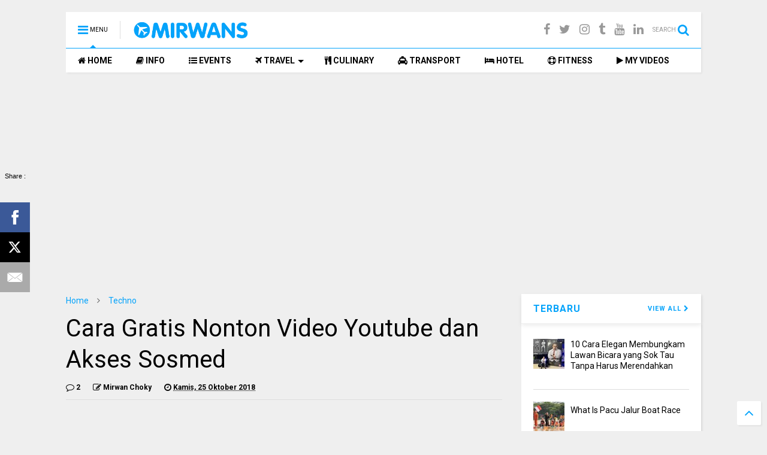

--- FILE ---
content_type: text/html; charset=utf-8
request_url: https://www.google.com/recaptcha/api2/aframe
body_size: 265
content:
<!DOCTYPE HTML><html><head><meta http-equiv="content-type" content="text/html; charset=UTF-8"></head><body><script nonce="Km-7Vzaxh3n-9mWSfbec6w">/** Anti-fraud and anti-abuse applications only. See google.com/recaptcha */ try{var clients={'sodar':'https://pagead2.googlesyndication.com/pagead/sodar?'};window.addEventListener("message",function(a){try{if(a.source===window.parent){var b=JSON.parse(a.data);var c=clients[b['id']];if(c){var d=document.createElement('img');d.src=c+b['params']+'&rc='+(localStorage.getItem("rc::a")?sessionStorage.getItem("rc::b"):"");window.document.body.appendChild(d);sessionStorage.setItem("rc::e",parseInt(sessionStorage.getItem("rc::e")||0)+1);localStorage.setItem("rc::h",'1768739701669');}}}catch(b){}});window.parent.postMessage("_grecaptcha_ready", "*");}catch(b){}</script></body></html>

--- FILE ---
content_type: text/javascript; charset=UTF-8
request_url: https://www.mirwans.com/feeds/posts/default?alt=json-in-script&max-results=7&start-index=1&callback=jQuery111105440265232029144_1768739696699&_=1768739696700
body_size: 4998
content:
// API callback
jQuery111105440265232029144_1768739696699({"version":"1.0","encoding":"UTF-8","feed":{"xmlns":"http://www.w3.org/2005/Atom","xmlns$openSearch":"http://a9.com/-/spec/opensearchrss/1.0/","xmlns$blogger":"http://schemas.google.com/blogger/2008","xmlns$georss":"http://www.georss.org/georss","xmlns$gd":"http://schemas.google.com/g/2005","xmlns$thr":"http://purl.org/syndication/thread/1.0","id":{"$t":"tag:blogger.com,1999:blog-6351450605521220399"},"updated":{"$t":"2026-01-05T00:55:17.357+07:00"},"category":[{"term":"Lifestyle"},{"term":"Travel"},{"term":"Fitness"},{"term":"Techno"},{"term":"Aceh"},{"term":"Tips"},{"term":"Culinary"},{"term":"English Zone"},{"term":"Events"},{"term":"Finance"},{"term":"Review"},{"term":"Riau"},{"term":"Hotel"},{"term":"International"},{"term":"Singapore"},{"term":"Automotive"},{"term":"Pendidikan"},{"term":"Info"},{"term":"PPG SM-3T"},{"term":"Rommentiq"},{"term":"Pesawat"},{"term":"Kesehatan"},{"term":"NTT"},{"term":"Transportation"},{"term":"Malaysia"},{"term":"Culture"},{"term":"Featured"},{"term":"I-Sing"},{"term":"Film"},{"term":"Artis"},{"term":"Shopping"},{"term":"Sponsored"},{"term":"Bagan Siapiapi"},{"term":"Blogging Tips"},{"term":"Health"},{"term":"Smartphone"},{"term":"Percetakan"},{"term":"Viral"},{"term":"Property"},{"term":"Asuransi"},{"term":"Lowongan Kerja"},{"term":"Sablon"},{"term":"Whatever"},{"term":"Berita"},{"term":"Lomba"},{"term":"Resep Masak"},{"term":"Affiliate"},{"term":"Axioo Blog Competition"},{"term":"Axioo Indonesia"},{"term":"Cheria Halal Holiday"},{"term":"Fashion"},{"term":"Gym"},{"term":"Religi"},{"term":"Skin Care"},{"term":"Surakarta"},{"term":"Timor Leste"}],"title":{"type":"text","$t":"Mirwan Choky"},"subtitle":{"type":"html","$t":"Mirwans.com adalah website yang menceritakan pengalaman hidup Mirwan Choky, baik di bidang Wisata, Hotel, Kuliner maupun Events."},"link":[{"rel":"http://schemas.google.com/g/2005#feed","type":"application/atom+xml","href":"https:\/\/www.mirwans.com\/feeds\/posts\/default"},{"rel":"self","type":"application/atom+xml","href":"https:\/\/www.blogger.com\/feeds\/6351450605521220399\/posts\/default?alt=json-in-script\u0026max-results=7"},{"rel":"alternate","type":"text/html","href":"https:\/\/www.mirwans.com\/"},{"rel":"hub","href":"http://pubsubhubbub.appspot.com/"},{"rel":"next","type":"application/atom+xml","href":"https:\/\/www.blogger.com\/feeds\/6351450605521220399\/posts\/default?alt=json-in-script\u0026start-index=8\u0026max-results=7"}],"author":[{"name":{"$t":"Mirwan Choky"},"uri":{"$t":"http:\/\/www.blogger.com\/profile\/01498147187818431982"},"email":{"$t":"noreply@blogger.com"},"gd$image":{"rel":"http://schemas.google.com/g/2005#thumbnail","width":"32","height":"32","src":"\/\/blogger.googleusercontent.com\/img\/b\/R29vZ2xl\/AVvXsEgVXC8FNtFtdvroFNxLALEFkVnrdklMnhKyfzc97zyZ830zpnNoSTs2MxPyodrvnIxah8y0DOyD42viHk2IcbgumXUHuswE5m25UBflysnIAgPlT4hIx69i5SS4wDmSSVc\/s220\/LOGO+biruu.png"}}],"generator":{"version":"7.00","uri":"http://www.blogger.com","$t":"Blogger"},"openSearch$totalResults":{"$t":"705"},"openSearch$startIndex":{"$t":"1"},"openSearch$itemsPerPage":{"$t":"7"},"entry":[{"id":{"$t":"tag:blogger.com,1999:blog-6351450605521220399.post-6114208707654774366"},"published":{"$t":"2025-09-04T15:38:00.005+07:00"},"updated":{"$t":"2025-09-04T15:42:08.638+07:00"},"category":[{"scheme":"http://www.blogger.com/atom/ns#","term":"Lifestyle"}],"title":{"type":"text","$t":"10 Cara Elegan Membungkam Lawan Bicara yang Sok Tau Tanpa Harus Merendahkan"},"summary":{"type":"text","$t":"Kita semua pernah menghadapi situasi itu: ada orang yang berbicara dengan nada menggurui, menyudutkan, atau sengaja ingin membuat kita terlihat bodoh di depan umum. Di era media sosial seperti sekarang, respon yang emosional dan merendahkan justru akan membuatmu terlihat buruk. Triknya bukanlah melawan dengan kekerasan, tapi dengan kecerdasan dan ketenangan. Berikut adalah jurus-jurusnya.1. "},"link":[{"rel":"replies","type":"application/atom+xml","href":"https:\/\/www.mirwans.com\/feeds\/6114208707654774366\/comments\/default","title":"Posting Komentar"},{"rel":"replies","type":"text/html","href":"https:\/\/www.mirwans.com\/2025\/09\/10-cara-elegan-membungkam-lawan-bicara.html#comment-form","title":"2 Komentar"},{"rel":"edit","type":"application/atom+xml","href":"https:\/\/www.blogger.com\/feeds\/6351450605521220399\/posts\/default\/6114208707654774366"},{"rel":"self","type":"application/atom+xml","href":"https:\/\/www.blogger.com\/feeds\/6351450605521220399\/posts\/default\/6114208707654774366"},{"rel":"alternate","type":"text/html","href":"https:\/\/www.mirwans.com\/2025\/09\/10-cara-elegan-membungkam-lawan-bicara.html","title":"10 Cara Elegan Membungkam Lawan Bicara yang Sok Tau Tanpa Harus Merendahkan"}],"author":[{"name":{"$t":"Mirwan Choky"},"uri":{"$t":"http:\/\/www.blogger.com\/profile\/01498147187818431982"},"email":{"$t":"noreply@blogger.com"},"gd$image":{"rel":"http://schemas.google.com/g/2005#thumbnail","width":"32","height":"32","src":"\/\/blogger.googleusercontent.com\/img\/b\/R29vZ2xl\/AVvXsEgVXC8FNtFtdvroFNxLALEFkVnrdklMnhKyfzc97zyZ830zpnNoSTs2MxPyodrvnIxah8y0DOyD42viHk2IcbgumXUHuswE5m25UBflysnIAgPlT4hIx69i5SS4wDmSSVc\/s220\/LOGO+biruu.png"}}],"media$thumbnail":{"xmlns$media":"http://search.yahoo.com/mrss/","url":"https:\/\/blogger.googleusercontent.com\/img\/a\/AVvXsEj5pnFmOV2cbPDDE9sQgp0kDtngMyh3sX7UvQIlmGVGBql_IRj_t6IBjl_tJZN87Ra_qWmseRsiyfEaEURNZDsZjd98o6lB-oSwbL6JgwmvcW2LtW5nlNfE7KKgXUHVu_3wWR_8zBlr3JJlbjkflZ-6Ici-BGV9Eq-MqwlgY1sRTNivYI3B6yZRTrFSozrh=s72-c","height":"72","width":"72"},"thr$total":{"$t":"2"}},{"id":{"$t":"tag:blogger.com,1999:blog-6351450605521220399.post-1420186934673117928"},"published":{"$t":"2025-08-21T08:37:00.005+07:00"},"updated":{"$t":"2025-08-21T08:39:39.765+07:00"},"category":[{"scheme":"http://www.blogger.com/atom/ns#","term":"Culture"}],"title":{"type":"text","$t":"What Is Pacu Jalur Boat Race"},"summary":{"type":"text","$t":"Pacu Jalur is a spectacular traditional longboat race rooted\nin the cultural heritage of Kuantan Singingi Regency (Kuansing), Riau Province,\non the island of Sumatra, Indonesia. The name derives from Minangkabau\nlanguage: \"pacu\" means race, and \"jalur\" refers to a long\nwooden boat carved from a single log. These boats are 25–40 meters long,\ncarrying 40 to 60 rowers, with elaborate carvings and "},"link":[{"rel":"replies","type":"application/atom+xml","href":"https:\/\/www.mirwans.com\/feeds\/1420186934673117928\/comments\/default","title":"Posting Komentar"},{"rel":"replies","type":"text/html","href":"https:\/\/www.mirwans.com\/2025\/08\/what-is-pacu-jalur-boat-race.html#comment-form","title":"0 Komentar"},{"rel":"edit","type":"application/atom+xml","href":"https:\/\/www.blogger.com\/feeds\/6351450605521220399\/posts\/default\/1420186934673117928"},{"rel":"self","type":"application/atom+xml","href":"https:\/\/www.blogger.com\/feeds\/6351450605521220399\/posts\/default\/1420186934673117928"},{"rel":"alternate","type":"text/html","href":"https:\/\/www.mirwans.com\/2025\/08\/what-is-pacu-jalur-boat-race.html","title":"What Is Pacu Jalur Boat Race"}],"author":[{"name":{"$t":"Mirwan Choky"},"uri":{"$t":"http:\/\/www.blogger.com\/profile\/01498147187818431982"},"email":{"$t":"noreply@blogger.com"},"gd$image":{"rel":"http://schemas.google.com/g/2005#thumbnail","width":"32","height":"32","src":"\/\/blogger.googleusercontent.com\/img\/b\/R29vZ2xl\/AVvXsEgVXC8FNtFtdvroFNxLALEFkVnrdklMnhKyfzc97zyZ830zpnNoSTs2MxPyodrvnIxah8y0DOyD42viHk2IcbgumXUHuswE5m25UBflysnIAgPlT4hIx69i5SS4wDmSSVc\/s220\/LOGO+biruu.png"}}],"media$thumbnail":{"xmlns$media":"http://search.yahoo.com/mrss/","url":"https:\/\/blogger.googleusercontent.com\/img\/a\/AVvXsEiSkYy2_k0E4fNt3rM_zqXNN5QqddZ90RoKWOgbWG25_OTIS9UF-wNJ4vmeIxiN_iR2nGcP2Q8wX-vV7iTdIEfvdjtL1_qn6iYUN6pFaJI3D4vLdWKfc1vzuEaGUWYQdRUpBu5uQ7xQGb4ei2kSdFCqJmIqgk9eCVb0ROU1LCOqIIPInjVUWhgxoJc3PPvY=s72-c","height":"72","width":"72"},"thr$total":{"$t":"0"}},{"id":{"$t":"tag:blogger.com,1999:blog-6351450605521220399.post-5795878643518300172"},"published":{"$t":"2024-09-19T21:26:00.012+07:00"},"updated":{"$t":"2024-09-20T10:55:15.784+07:00"},"category":[{"scheme":"http://www.blogger.com/atom/ns#","term":"Techno"}],"title":{"type":"text","$t":"Keren! Asus Luncurkan Laptop Next-Level ROG Zephyrus, TUF Gaming dan ROG Ally X"},"summary":{"type":"text","$t":"Mirwaners! Aku cuma pingin ngasi tau kalau aku baru aja ngumpul bareng teman-teman sekomunitas di acara peluncuran produk Asus yang bertajuk “Next-Level Gaming: Unleash The Power of AI With Next-Level ROG and TUF” di Hotel Grand Zuri Pekanbaru kemaren, 17 September 2024. Di acara Asus ROG ini kami dilihatkan 3 produk Asus yang baru dirilis yaitu ROG Zephyrus G16 (GA605), TUF Gaming A14 (FA401) "},"link":[{"rel":"replies","type":"application/atom+xml","href":"https:\/\/www.mirwans.com\/feeds\/5795878643518300172\/comments\/default","title":"Posting Komentar"},{"rel":"replies","type":"text/html","href":"https:\/\/www.mirwans.com\/2024\/09\/keren-asus-luncurkan-laptop-next-level.html#comment-form","title":"0 Komentar"},{"rel":"edit","type":"application/atom+xml","href":"https:\/\/www.blogger.com\/feeds\/6351450605521220399\/posts\/default\/5795878643518300172"},{"rel":"self","type":"application/atom+xml","href":"https:\/\/www.blogger.com\/feeds\/6351450605521220399\/posts\/default\/5795878643518300172"},{"rel":"alternate","type":"text/html","href":"https:\/\/www.mirwans.com\/2024\/09\/keren-asus-luncurkan-laptop-next-level.html","title":"Keren! Asus Luncurkan Laptop Next-Level ROG Zephyrus, TUF Gaming dan ROG Ally X"}],"author":[{"name":{"$t":"Mirwan Choky"},"uri":{"$t":"http:\/\/www.blogger.com\/profile\/01498147187818431982"},"email":{"$t":"noreply@blogger.com"},"gd$image":{"rel":"http://schemas.google.com/g/2005#thumbnail","width":"32","height":"32","src":"\/\/blogger.googleusercontent.com\/img\/b\/R29vZ2xl\/AVvXsEgVXC8FNtFtdvroFNxLALEFkVnrdklMnhKyfzc97zyZ830zpnNoSTs2MxPyodrvnIxah8y0DOyD42viHk2IcbgumXUHuswE5m25UBflysnIAgPlT4hIx69i5SS4wDmSSVc\/s220\/LOGO+biruu.png"}}],"media$thumbnail":{"xmlns$media":"http://search.yahoo.com/mrss/","url":"https:\/\/blogger.googleusercontent.com\/img\/a\/AVvXsEj-C5TUB_9NDwGP5V7yHK6awhME2jD5MTruZZdfWzVvLzDr9KKHPETd4q2iaAjt6zTMQZxodalQDXJvBpzBYrDdrwronKsbs0A9GPUKBHMBj91Apg2j3qI3S6CFvCqXNI0Gb7WcChk7eXBKoh0AN2G_9sws7hxrPxqRoOB0LbuSPpmleBhv6O26ZWYkcPU6=s72-c","height":"72","width":"72"},"thr$total":{"$t":"0"}},{"id":{"$t":"tag:blogger.com,1999:blog-6351450605521220399.post-1450992339454972656"},"published":{"$t":"2024-08-24T13:51:00.008+07:00"},"updated":{"$t":"2024-08-24T15:52:05.731+07:00"},"category":[{"scheme":"http://www.blogger.com/atom/ns#","term":"Travel"}],"title":{"type":"text","$t":"Serunya Liburan Bareng Blackpaint di Lawang Park, Sumatera Barat"},"summary":{"type":"text","$t":"Senang banget akhirnya bisa liburan lagi. Liburan adalah momen yang dinanti-nanti oleh banyak orang, termasuk aku sendiri. Ini adalah waktu yang menyenangkan dan berharga di mana seseorang dapat meninggalkan rutinitas sehari-hari dan bersantai sepenuhnya. Namun, selain hanya menyenangkan, liburan sebenarnya dapat memberikan manfaat yang signifikan bagi kesehatan mental seseorang alias Mental "},"link":[{"rel":"replies","type":"application/atom+xml","href":"https:\/\/www.mirwans.com\/feeds\/1450992339454972656\/comments\/default","title":"Posting Komentar"},{"rel":"replies","type":"text/html","href":"https:\/\/www.mirwans.com\/2024\/08\/blackpaint-liburan-lawang-park.html#comment-form","title":"0 Komentar"},{"rel":"edit","type":"application/atom+xml","href":"https:\/\/www.blogger.com\/feeds\/6351450605521220399\/posts\/default\/1450992339454972656"},{"rel":"self","type":"application/atom+xml","href":"https:\/\/www.blogger.com\/feeds\/6351450605521220399\/posts\/default\/1450992339454972656"},{"rel":"alternate","type":"text/html","href":"https:\/\/www.mirwans.com\/2024\/08\/blackpaint-liburan-lawang-park.html","title":"Serunya Liburan Bareng Blackpaint di Lawang Park, Sumatera Barat"}],"author":[{"name":{"$t":"Mirwan Choky"},"uri":{"$t":"http:\/\/www.blogger.com\/profile\/01498147187818431982"},"email":{"$t":"noreply@blogger.com"},"gd$image":{"rel":"http://schemas.google.com/g/2005#thumbnail","width":"32","height":"32","src":"\/\/blogger.googleusercontent.com\/img\/b\/R29vZ2xl\/AVvXsEgVXC8FNtFtdvroFNxLALEFkVnrdklMnhKyfzc97zyZ830zpnNoSTs2MxPyodrvnIxah8y0DOyD42viHk2IcbgumXUHuswE5m25UBflysnIAgPlT4hIx69i5SS4wDmSSVc\/s220\/LOGO+biruu.png"}}],"media$thumbnail":{"xmlns$media":"http://search.yahoo.com/mrss/","url":"https:\/\/blogger.googleusercontent.com\/img\/a\/AVvXsEjAxQshROevmfxYykY6W17I_9cOfjc4w10_KEChu-n7H5hqUA7LXF6HeWC_jgeVy9xjoX7ndssQiF8Cjeu3kDJipPo5g1Fro3tz4DdxyCOjl5weC3bwxnmTP9s4zBsapGNsn4dz19z4UGPr7NRHhMjce2kJTcqauojLCByFZP4L0UwSg2W2DH3MoUyvUjk2=s72-c","height":"72","width":"72"},"thr$total":{"$t":"0"}},{"id":{"$t":"tag:blogger.com,1999:blog-6351450605521220399.post-2757258173122096503"},"published":{"$t":"2024-06-20T12:46:00.007+07:00"},"updated":{"$t":"2024-06-20T12:50:52.123+07:00"},"category":[{"scheme":"http://www.blogger.com/atom/ns#","term":"Riau"},{"scheme":"http://www.blogger.com/atom/ns#","term":"Travel"}],"title":{"type":"text","$t":"Candi Muara Takus : Jejak Peradaban Buddha di Riau"},"summary":{"type":"text","$t":"Mirwaners! Senang sekali rasanya ketika salah satu keinginan ku selama ini tercapai, yaitu mengunjungi salah satu destinasi wisata kebanggan Riau, candi Muara Takus. Candi Muara Takus, yang terletak di Desa Muara Takus, Kecamatan XIII Koto Kampar, Riau, merupakan candi Buddha tertua di Pulau Sumatera. Dibangun pada abad ke-9, candi ini menjadi saksi bisu perkembangan agama Buddha di kawasan "},"link":[{"rel":"replies","type":"application/atom+xml","href":"https:\/\/www.mirwans.com\/feeds\/2757258173122096503\/comments\/default","title":"Posting Komentar"},{"rel":"replies","type":"text/html","href":"https:\/\/www.mirwans.com\/2024\/06\/candi-muara-takus-jejak-peradaban.html#comment-form","title":"2 Komentar"},{"rel":"edit","type":"application/atom+xml","href":"https:\/\/www.blogger.com\/feeds\/6351450605521220399\/posts\/default\/2757258173122096503"},{"rel":"self","type":"application/atom+xml","href":"https:\/\/www.blogger.com\/feeds\/6351450605521220399\/posts\/default\/2757258173122096503"},{"rel":"alternate","type":"text/html","href":"https:\/\/www.mirwans.com\/2024\/06\/candi-muara-takus-jejak-peradaban.html","title":"Candi Muara Takus : Jejak Peradaban Buddha di Riau"}],"author":[{"name":{"$t":"Mirwan Choky"},"uri":{"$t":"http:\/\/www.blogger.com\/profile\/01498147187818431982"},"email":{"$t":"noreply@blogger.com"},"gd$image":{"rel":"http://schemas.google.com/g/2005#thumbnail","width":"32","height":"32","src":"\/\/blogger.googleusercontent.com\/img\/b\/R29vZ2xl\/AVvXsEgVXC8FNtFtdvroFNxLALEFkVnrdklMnhKyfzc97zyZ830zpnNoSTs2MxPyodrvnIxah8y0DOyD42viHk2IcbgumXUHuswE5m25UBflysnIAgPlT4hIx69i5SS4wDmSSVc\/s220\/LOGO+biruu.png"}}],"media$thumbnail":{"xmlns$media":"http://search.yahoo.com/mrss/","url":"https:\/\/blogger.googleusercontent.com\/img\/a\/AVvXsEiHUM2090LNmeIme6WAlHx21NQEumIzPnOV3lpaoXIuE049jVXx2G0-Fos7u4nBoPjpxK19tOmO3U6P0Vuoabt2o_PKIKpRbqFdhjFDUrcM3BHFkX7up0IJXBHK1-UvdDTrjrOj4AYFQ95qNzdAKwhVtFDpgAUPHtfWJpbY5wmXElW726Giq0dxLB4oYzzW=s72-c","height":"72","width":"72"},"thr$total":{"$t":"2"}},{"id":{"$t":"tag:blogger.com,1999:blog-6351450605521220399.post-2703571488190179962"},"published":{"$t":"2024-06-13T21:39:00.005+07:00"},"updated":{"$t":"2024-06-13T21:45:55.425+07:00"},"category":[{"scheme":"http://www.blogger.com/atom/ns#","term":"Techno"}],"title":{"type":"text","$t":"Kenapa Work From Cafe Lebih Nyaman dengan Laptop Zenbook S 13 OLED UX5304?"},"summary":{"type":"text","$t":"Mirwaners! Kerja dari kafe alias Work From Café menjadi populer dikalangan anak muda Indonesia saat ini. Hal ini terjadi sejak ternyata pandemi tahun 2019 kemaren dimana para pekerja kantoran tidak bisa masuk kantor karena harus Physical Distancing. Yang akhirnya mereka kerja secara online di rumah maupun di café. Hal ini pun masih kebawa sampai sekarang meskipun sudah tidak musim pandemi lagi.\u0026"},"link":[{"rel":"replies","type":"application/atom+xml","href":"https:\/\/www.mirwans.com\/feeds\/2703571488190179962\/comments\/default","title":"Posting Komentar"},{"rel":"replies","type":"text/html","href":"https:\/\/www.mirwans.com\/2024\/06\/kenapa-work-from-cafe-lebih-nyaman.html#comment-form","title":"0 Komentar"},{"rel":"edit","type":"application/atom+xml","href":"https:\/\/www.blogger.com\/feeds\/6351450605521220399\/posts\/default\/2703571488190179962"},{"rel":"self","type":"application/atom+xml","href":"https:\/\/www.blogger.com\/feeds\/6351450605521220399\/posts\/default\/2703571488190179962"},{"rel":"alternate","type":"text/html","href":"https:\/\/www.mirwans.com\/2024\/06\/kenapa-work-from-cafe-lebih-nyaman.html","title":"Kenapa Work From Cafe Lebih Nyaman dengan Laptop Zenbook S 13 OLED UX5304?"}],"author":[{"name":{"$t":"Mirwan Choky"},"uri":{"$t":"http:\/\/www.blogger.com\/profile\/01498147187818431982"},"email":{"$t":"noreply@blogger.com"},"gd$image":{"rel":"http://schemas.google.com/g/2005#thumbnail","width":"32","height":"32","src":"\/\/blogger.googleusercontent.com\/img\/b\/R29vZ2xl\/AVvXsEgVXC8FNtFtdvroFNxLALEFkVnrdklMnhKyfzc97zyZ830zpnNoSTs2MxPyodrvnIxah8y0DOyD42viHk2IcbgumXUHuswE5m25UBflysnIAgPlT4hIx69i5SS4wDmSSVc\/s220\/LOGO+biruu.png"}}],"media$thumbnail":{"xmlns$media":"http://search.yahoo.com/mrss/","url":"https:\/\/blogger.googleusercontent.com\/img\/a\/AVvXsEhPZwiAymswLBbuSCJkmiuk9bVjLHg04tBiqidiysRAcrh3FdRkrCpfd_I5_L_TbtMoa0RyoqylodLgooCzrAR7XZ7b_J4BoQhamyXopENnaPAriSJH1akuXjDsSjDvD7KHnJZHAEo7Si7gfqJ0JQHvVwIJBBkYwBRThBM_2MZ_Ka9Lpq-4hOM5TiJ_57yF=s72-c","height":"72","width":"72"},"thr$total":{"$t":"0"}},{"id":{"$t":"tag:blogger.com,1999:blog-6351450605521220399.post-8457084216210738145"},"published":{"$t":"2024-03-30T22:03:00.002+07:00"},"updated":{"$t":"2024-03-30T22:03:15.613+07:00"},"category":[{"scheme":"http://www.blogger.com/atom/ns#","term":"Techno"}],"title":{"type":"text","$t":"Zenbook 14 OLED (UX3405), Laptop Paling Ringan Di Dunia"},"summary":{"type":"text","$t":"Guys, aku sebagai anak Gen Z, hahaha... anak Gen Z gak tuh? Ya maksudnya, aku akhir-akhir ini jadi sering nongkrong di cafe. Kenapa? Karenakan ada beberapa proyek yang harus ku kerjakan bareng teman-teman. Gak bisa ku kerjain sendiri. Kalau bisa sendiri, aku kerjain di rumah aja. Ngerjainnya di laptop.\u0026nbsp;Tempat yang paling nyaman buat ngerjain tugas bareng teman ya di cafe lah, mau dimana lagi"},"link":[{"rel":"replies","type":"application/atom+xml","href":"https:\/\/www.mirwans.com\/feeds\/8457084216210738145\/comments\/default","title":"Posting Komentar"},{"rel":"replies","type":"text/html","href":"https:\/\/www.mirwans.com\/2024\/03\/zenbook-14-oled-ux3405-laptop-paling.html#comment-form","title":"2 Komentar"},{"rel":"edit","type":"application/atom+xml","href":"https:\/\/www.blogger.com\/feeds\/6351450605521220399\/posts\/default\/8457084216210738145"},{"rel":"self","type":"application/atom+xml","href":"https:\/\/www.blogger.com\/feeds\/6351450605521220399\/posts\/default\/8457084216210738145"},{"rel":"alternate","type":"text/html","href":"https:\/\/www.mirwans.com\/2024\/03\/zenbook-14-oled-ux3405-laptop-paling.html","title":"Zenbook 14 OLED (UX3405), Laptop Paling Ringan Di Dunia"}],"author":[{"name":{"$t":"Mirwan Choky"},"uri":{"$t":"http:\/\/www.blogger.com\/profile\/01498147187818431982"},"email":{"$t":"noreply@blogger.com"},"gd$image":{"rel":"http://schemas.google.com/g/2005#thumbnail","width":"32","height":"32","src":"\/\/blogger.googleusercontent.com\/img\/b\/R29vZ2xl\/AVvXsEgVXC8FNtFtdvroFNxLALEFkVnrdklMnhKyfzc97zyZ830zpnNoSTs2MxPyodrvnIxah8y0DOyD42viHk2IcbgumXUHuswE5m25UBflysnIAgPlT4hIx69i5SS4wDmSSVc\/s220\/LOGO+biruu.png"}}],"media$thumbnail":{"xmlns$media":"http://search.yahoo.com/mrss/","url":"https:\/\/blogger.googleusercontent.com\/img\/a\/AVvXsEiohs4wg7zNeHjnZOUHaxA51fzqOn6PTIZPM42sbTbgCvckv36MHLDnBsUYSYsGeGL5BdUDHj60Bkh-g-VuvB88oTa-W7T9tybFeelzHnUrFxO7hx-5cecD_iZR3vIEsW7jPZ6Dj17L61-h2M9KbWnd7mfkXZXg0f207P5XQxoRAL0xSq7JKcEIPdyQvtBK=s72-c","height":"72","width":"72"},"thr$total":{"$t":"2"}}]}});